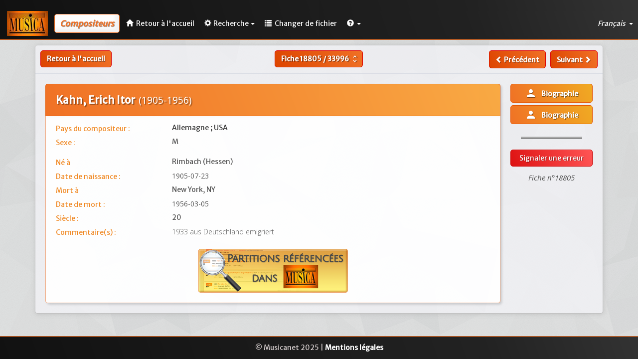

--- FILE ---
content_type: text/css
request_url: https://www.musicanet.org/bdd/templates/gesbib/css/offcanvas.css
body_size: 162
content:
/*
 * Style tweaks
 * --------------------------------------------------
 */
html,
body {
  overflow-x: hidden; /* Prevent scroll on narrow devices */
}
body {
  padding-top: 70px;
}

/*
 * Off Canvas
 * --------------------------------------------------
 */
@media screen and (max-width: 767px) {
  .row-offcanvas {
    position: relative;
    -webkit-transition: all 0.25s ease-out;
    -moz-transition: all 0.25s ease-out;
    transition: all 0.25s ease-out;
  }

  .row-offcanvas-right
  .sidebar-offcanvas {
    right: -50%; /* 6 columns */
  }

  .row-offcanvas-left
  .sidebar-offcanvas {
    left: -50%; /* 6 columns */
  }

  .row-offcanvas-right.active {
    right: 50%; /* 6 columns */
  }

  .row-offcanvas-left.active {
    left: 50%; /* 6 columns */
  }

  .sidebar-offcanvas {
    position: absolute;
    top: 0;
    width: 50%; /* 6 columns */
  }
}

.custab{
    border: 1px solid #ccc;
    padding: 5px;
    box-shadow: 3px 3px 2px #ccc;
    transition: 0.5s;
}

.custab th {
    border-right: 1px solid #ccc;
    text-align: center;
}

.custab td {
    border-right: 1px solid #ccc;
    text-align: center;
}

.custab:hover{
    box-shadow: 3px 3px 0px transparent;
    transition: 0.5s;
}

.green {
    color: green;
}

.red {
    color: red;
}

.orange {
    color: orange;
}

.popover {
	width: 300px;
}